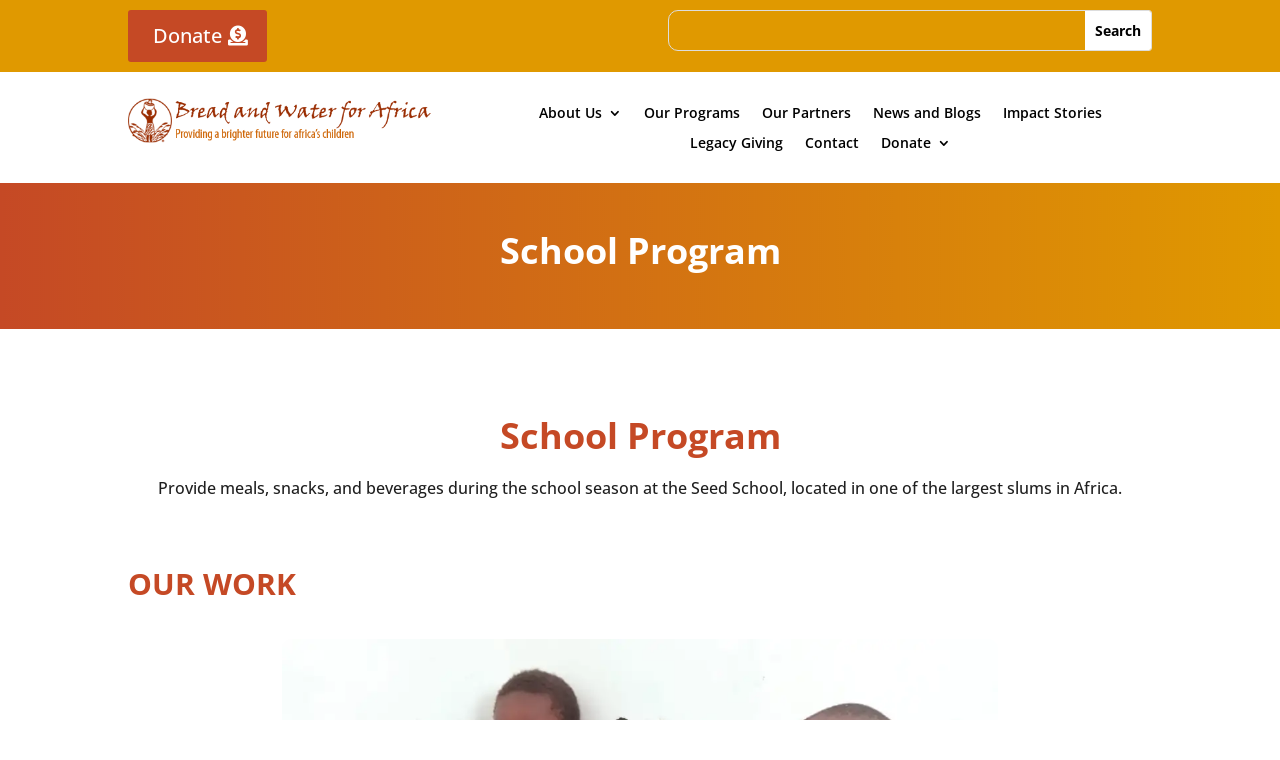

--- FILE ---
content_type: text/javascript
request_url: https://static.fundraiseup.com/embed-data/elements-global/AMQAJJMV.js
body_size: 3423
content:
FUN.elements.addGlobalElementsContent([{"name":"Sticky Button #1","type":"stickyButton","key":"XETDSBVC","config":{"designation":null,"show":true,"openWidget":"FUNAVWNPAXA","benefit":null,"color":"#C54925","shadow":true,"textColor":"#FFFFFF","heartColor":"#FFFFFF","rippleColor":"rgba(255, 255, 255, 0.2)","borderColor":"#000000","borderRadius":6,"borderSize":0,"size":48,"frequency":null,"defaultAmount":null,"defaultAmountBehavior":"checkout","allowToModifyAmount":true,"align":"left-center","offset":0,"customFields":[],"allowToModifyDesignation":true,"deviceRestriction":"all","urlAllow":[],"urlBlock":[],"localization":{"defaultLocale":"en-US","fields":[{"lang":"en","text":"Donate"}],"supportedLanguages":["en"]}},"data":{"live":{"checkoutTypes":{"checkoutModal":true,"campaignPage":true},"donorPortalUrl":"https://africanrelief.donorsupport.co","aiFrequenciesEnabled":true,"hasBenefits":false,"defaultGoal":null,"benefit":null},"test":{"checkoutTypes":{"checkoutModal":true,"campaignPage":true},"donorPortalUrl":"https://africanrelief.donorsupport.co","aiFrequenciesEnabled":true,"hasBenefits":false,"defaultGoal":null,"benefit":null}}},{"name":"Social Proof #1","type":"socialProof","key":"XASFJZDE","config":{"show":true,"showEmoji":true,"showLocation":true,"showDonorNameMode":"shortedFullName","showDonationsMode":"all","sourceWidgets":[],"simulateDonations":false,"openWidget":"","accentTextColor":"#3371E6","textColor":"#212830","backgroundColor":"#FFFFFF","panelBorderRadius":6,"panelBorderSize":0,"panelBorderColor":"#FFFFFF","shadow":true,"buttonLabelColor":"#FFFFFF","buttonColor":"#3371E6","buttonBorderColor":"#3371E6","buttonBorderSize":1,"buttonBorderRadius":18,"urlAllow":[],"urlBlock":[],"localization":{"defaultLocale":"en-US","fields":[{"lang":"en","buttonLabel":"Donate"}],"supportedLanguages":["en"]}},"data":{"live":{"charges":[{"statusDates":{"pending":"2026-01-22T10:46:07.713Z"},"checkoutTypes":{"checkoutModal":true,"campaignPage":true,"giftCatalog":false},"widgetKey":"FUNAVWNPAXA","chargeKey":"DTYCMUNE","donation":{"currency":"AUD","amount":1300},"designation":{"key":"E6SFJ4AZ","show":false,"localization":{"defaultLocale":"en-US","fields":[{"lang":"en","name":"Where It’s Needed Most"}]}},"userName":"Yehuda V.","location":{"city":"Brisbane","country":"Australia","countryCode":"AU"},"experimentId":null,"recurring":null,"subscription":null},{"statusDates":{"pending":"2026-01-22T04:35:02.120Z"},"checkoutTypes":{"checkoutModal":true,"campaignPage":true,"giftCatalog":false},"widgetKey":"FUNAVWNPAXA","chargeKey":"DYZDCGNK","donation":{"currency":"AUD","amount":10000},"designation":{"key":"E6SFJ4AZ","show":false,"localization":{"defaultLocale":"en-US","fields":[{"lang":"en","name":"Where It’s Needed Most"}]}},"userName":"Yehuda V.","location":{"city":"Brisbane","country":"Australia","countryCode":"AU"},"experimentId":null,"recurring":null,"subscription":null},{"statusDates":{"pending":"2026-01-21T18:35:39.981Z"},"checkoutTypes":{"checkoutModal":true,"campaignPage":true,"giftCatalog":false},"widgetKey":"FUNSFDFLHJP","chargeKey":"DJEKYRAG","donation":{"currency":"USD","amount":5000},"designation":{"key":"E6SFJ4AZ","show":false,"localization":{"defaultLocale":"en-US","fields":[{"lang":"en","name":"Where It’s Needed Most"}]}},"userName":"Marcia L.","location":{"city":"Warren","country":"United States","countryCode":"US"},"experimentId":null,"recurring":null,"subscription":null},{"statusDates":{"pending":"2026-01-21T18:29:13.580Z"},"checkoutTypes":{"checkoutModal":true,"campaignPage":true,"giftCatalog":false},"widgetKey":"FUNSFDFLHJP","chargeKey":"DBYFQSMT","donation":{"currency":"USD","amount":10000},"designation":{"key":"E6SFJ4AZ","show":false,"localization":{"defaultLocale":"en-US","fields":[{"lang":"en","name":"Where It’s Needed Most"}]}},"userName":"Bradford C.","location":{"city":"Washington","country":"United States","countryCode":"US"},"experimentId":null,"recurring":null,"subscription":null},{"statusDates":{"pending":"2026-01-21T18:13:44.830Z"},"checkoutTypes":{"checkoutModal":true,"campaignPage":true,"giftCatalog":false},"widgetKey":"FUNSFDFLHJP","chargeKey":"DNUJDYRH","donation":{"currency":"USD","amount":500},"designation":{"key":"E6SFJ4AZ","show":false,"localization":{"defaultLocale":"en-US","fields":[{"lang":"en","name":"Where It’s Needed Most"}]}},"userName":"Paul Y.","location":{"city":"Evansville","country":"United States","countryCode":"US"},"experimentId":null,"recurring":null,"subscription":null},{"statusDates":{"pending":"2026-01-21T06:03:30.740Z"},"checkoutTypes":{"checkoutModal":true,"campaignPage":true,"giftCatalog":false},"widgetKey":"FUNAVWNPAXA","chargeKey":"DWGDBWNV","donation":{"currency":"USD","amount":7900},"designation":{"key":"E6SFJ4AZ","show":false,"localization":{"defaultLocale":"en-US","fields":[{"lang":"en","name":"Where It’s Needed Most"}]}},"userName":"Blake S.","location":{"city":"Arcola","country":"United States","countryCode":"US"},"experimentId":null,"recurring":null,"subscription":null},{"statusDates":{"pending":"2026-01-20T22:22:00.269Z"},"checkoutTypes":{"checkoutModal":true,"campaignPage":true,"giftCatalog":false},"widgetKey":"FUNGYNJCJMY","chargeKey":"DTJMRCCM","donation":{"currency":"USD","amount":2500},"designation":{"key":"E6SFJ4AZ","show":false,"localization":{"defaultLocale":"en-US","fields":[{"lang":"en","name":"Where It’s Needed Most"}]}},"userName":"June P.","location":{"city":"Bridgeport","country":"United States","countryCode":"US"},"experimentId":null,"recurring":null,"subscription":{"period":"monthly"}},{"statusDates":{"pending":"2026-01-20T18:52:47.516Z"},"checkoutTypes":{"checkoutModal":true,"campaignPage":true,"giftCatalog":false},"widgetKey":"FUNHQYHGYHT","chargeKey":"DLSKBQXT","donation":{"currency":"USD","amount":15000},"designation":{"key":"ESKHZDZP","show":false,"localization":{"defaultLocale":"en-US","fields":[{"lang":"en","name":"Clean Water Development"}]}},"userName":"Flicka P.","location":{"city":"Portland","country":"United States","countryCode":"US"},"experimentId":null,"recurring":null,"subscription":null},{"statusDates":{"pending":"2026-01-20T03:05:16.361Z"},"checkoutTypes":{"checkoutModal":true,"campaignPage":true,"giftCatalog":false},"widgetKey":"FUNHQYHGYHT","chargeKey":"DFZHSBGY","donation":{"currency":"USD","amount":1200},"designation":{"key":"ESKHZDZP","show":false,"localization":{"defaultLocale":"en-US","fields":[{"lang":"en","name":"Clean Water Development"}]}},"userName":"FRED D.","location":{"city":"Tampa","country":"United States","countryCode":"US"},"experimentId":null,"recurring":null,"subscription":{"period":"monthly"}},{"statusDates":{"pending":"2026-01-20T02:49:52.537Z"},"checkoutTypes":{"checkoutModal":true,"campaignPage":true,"giftCatalog":false},"widgetKey":"FUNAVWNPAXA","chargeKey":"DFLAJDDX","donation":{"currency":"GBP","amount":3000},"designation":{"key":"ESKHZDZP","show":false,"localization":{"defaultLocale":"en-US","fields":[{"lang":"en","name":"Clean Water Development"}]}},"userName":"Roksana P.","location":{"city":"Manchester","country":"United Kingdom","countryCode":"GB"},"experimentId":null,"recurring":null,"subscription":null},{"statusDates":{"pending":"2026-01-20T01:24:51.552Z"},"checkoutTypes":{"checkoutModal":true,"campaignPage":true,"giftCatalog":false},"widgetKey":"FUNAVWNPAXA","chargeKey":"DCGXNDWC","donation":{"currency":"USD","amount":6000},"designation":{"key":"E6SFJ4AZ","show":false,"localization":{"defaultLocale":"en-US","fields":[{"lang":"en","name":"Where It’s Needed Most"}]}},"userName":"Chris I.","location":{"city":"Milwaukee","country":"United States","countryCode":"US"},"experimentId":null,"recurring":null,"subscription":null},{"statusDates":{"pending":"2026-01-19T21:44:32.525Z"},"checkoutTypes":{"checkoutModal":true,"campaignPage":true,"giftCatalog":false},"widgetKey":"FUNHQYHGYHT","chargeKey":"DWHUYZYG","donation":{"currency":"USD","amount":1000},"designation":{"key":"E6SFJ4AZ","show":false,"localization":{"defaultLocale":"en-US","fields":[{"lang":"en","name":"Where It’s Needed Most"}]}},"userName":"liyen h.","location":{"city":"Monterey Park","country":"United States","countryCode":"US"},"experimentId":null,"recurring":null,"subscription":null},{"statusDates":{"pending":"2026-01-19T18:25:43.522Z"},"checkoutTypes":{"checkoutModal":true,"campaignPage":true,"giftCatalog":false},"widgetKey":"FUNHQYHGYHT","chargeKey":"DABYEHRS","donation":{"currency":"USD","amount":2500},"designation":{"key":"ESKHZDZP","show":false,"localization":{"defaultLocale":"en-US","fields":[{"lang":"en","name":"Clean Water Development"}]}},"userName":"Thomas H.","location":{"city":"Weigelstown","country":"United States","countryCode":"US"},"experimentId":null,"recurring":null,"subscription":null},{"statusDates":{"pending":"2026-01-19T16:41:00.270Z"},"checkoutTypes":{"checkoutModal":true,"campaignPage":true,"giftCatalog":false},"widgetKey":"FUNEQZJSJUF","chargeKey":"DNBHKXXA","donation":{"currency":"EUR","amount":500},"designation":{"key":"EZD5YMZC","show":false,"localization":{"defaultLocale":"en-US","fields":[{"lang":"en","name":"Orphan Care"}]}},"userName":"ana m.","location":{"city":"M'Sila","country":"Algeria","countryCode":"DZ"},"experimentId":null,"recurring":null,"subscription":{"period":"monthly"}},{"statusDates":{"pending":"2026-01-19T16:38:00.533Z"},"checkoutTypes":{"checkoutModal":true,"campaignPage":true,"giftCatalog":false},"widgetKey":"FUNEQZJSJUF","chargeKey":"DUHLEJBY","donation":{"currency":"EUR","amount":500},"designation":{"key":"EZD5YMZC","show":false,"localization":{"defaultLocale":"en-US","fields":[{"lang":"en","name":"Orphan Care"}]}},"userName":"ana m.","location":{"city":"M'Sila","country":"Algeria","countryCode":"DZ"},"experimentId":null,"recurring":null,"subscription":{"period":"monthly"}},{"statusDates":{"pending":"2026-01-19T16:00:44.600Z"},"checkoutTypes":{"checkoutModal":true,"campaignPage":true,"giftCatalog":false},"widgetKey":"FUNAVWNPAXA","chargeKey":"DHPBLMKA","donation":{"currency":"USD","amount":21500},"designation":{"key":"EZD5YMZC","show":false,"localization":{"defaultLocale":"en-US","fields":[{"lang":"en","name":"Orphan Care"}]}},"userName":"Judy K.","location":{"city":"Charlotte Amalie","country":"VI","countryCode":"VI"},"experimentId":null,"recurring":null,"subscription":null},{"statusDates":{"pending":"2026-01-18T07:43:02.173Z"},"checkoutTypes":{"checkoutModal":true,"campaignPage":true,"giftCatalog":false},"widgetKey":"FUNAVWNPAXA","chargeKey":"DRCYRWCN","donation":{"currency":"SEK","amount":20000},"designation":{"key":"ESKHZDZP","show":false,"localization":{"defaultLocale":"en-US","fields":[{"lang":"en","name":"Clean Water Development"}]}},"userName":"Rachel s.","location":{"city":"Kista","country":"Sweden","countryCode":"SE"},"experimentId":null,"recurring":null,"subscription":null},{"statusDates":{"pending":"2026-01-17T19:50:11.161Z"},"checkoutTypes":{"checkoutModal":true,"campaignPage":true,"giftCatalog":false},"widgetKey":"FUNAVWNPAXA","chargeKey":"DMPYZJRH","donation":{"currency":"EUR","amount":500},"designation":{"key":"EAKSC8BQ","show":false,"localization":{"defaultLocale":"en-US","fields":[{"lang":"en","name":"Healthcare"}]}},"userName":"Ivan A.","location":{"city":"Stara Zagora","country":"Bulgaria","countryCode":"BG"},"experimentId":null,"recurring":null,"subscription":null},{"statusDates":{"pending":"2026-01-17T12:38:20.753Z"},"checkoutTypes":{"checkoutModal":true,"campaignPage":true,"giftCatalog":false},"widgetKey":"FUNAVWNPAXA","chargeKey":"DPKPDYJA","donation":{"currency":"CHF","amount":4000},"designation":{"key":"ESKHZDZP","show":false,"localization":{"defaultLocale":"en-US","fields":[{"lang":"en","name":"Clean Water Development"}]}},"userName":"Masja H.","location":{"city":"Pully","country":"Switzerland","countryCode":"CH"},"experimentId":null,"recurring":null,"subscription":null},{"statusDates":{"pending":"2026-01-17T01:32:26.719Z"},"checkoutTypes":{"checkoutModal":true,"campaignPage":true,"giftCatalog":false},"widgetKey":"FUNAVWNPAXA","chargeKey":"DZZDHGDJ","donation":{"currency":"USD","amount":500},"designation":{"key":"E6SFJ4AZ","show":false,"localization":{"defaultLocale":"en-US","fields":[{"lang":"en","name":"Where It’s Needed Most"}]}},"userName":"Derek R.","location":{"city":"Houston","country":"United States","countryCode":"US"},"experimentId":null,"recurring":null,"subscription":null},{"statusDates":{"pending":"2026-01-16T21:10:26.962Z"},"checkoutTypes":{"checkoutModal":true,"campaignPage":true,"giftCatalog":false},"widgetKey":"FUNAVWNPAXA","chargeKey":"DFZABPVY","donation":{"currency":"AUD","amount":2000},"designation":{"key":"E6SFJ4AZ","show":false,"localization":{"defaultLocale":"en-US","fields":[{"lang":"en","name":"Where It’s Needed Most"}]}},"userName":"Michelle A.","location":{"city":"Brisbane","country":"Australia","countryCode":"AU"},"experimentId":null,"recurring":null,"subscription":{"period":"monthly"}},{"statusDates":{"pending":"2026-01-16T18:39:42.651Z"},"checkoutTypes":{"checkoutModal":true,"campaignPage":true,"giftCatalog":false},"widgetKey":"FUNHQYHGYHT","chargeKey":"DHHCATWZ","donation":{"currency":"USD","amount":2500},"designation":{"key":"ESKHZDZP","show":false,"localization":{"defaultLocale":"en-US","fields":[{"lang":"en","name":"Clean Water Development"}]}},"userName":"Rosemarie O.","location":{"city":"Wheaton","country":"United States","countryCode":"US"},"experimentId":null,"recurring":null,"subscription":null},{"statusDates":{"pending":"2026-01-16T18:02:08.904Z"},"checkoutTypes":{"checkoutModal":true,"campaignPage":true,"giftCatalog":false},"widgetKey":"FUNHQYHGYHT","chargeKey":"DYKFVFCY","donation":{"currency":"USD","amount":1000},"designation":{"key":"ESKHZDZP","show":false,"localization":{"defaultLocale":"en-US","fields":[{"lang":"en","name":"Clean Water Development"}]}},"userName":"LaShonda S.","location":{"city":"Springfield","country":"United States","countryCode":"US"},"experimentId":null,"recurring":null,"subscription":null},{"statusDates":{"pending":"2026-01-16T16:48:38.943Z"},"checkoutTypes":{"checkoutModal":true,"campaignPage":true,"giftCatalog":false},"widgetKey":"FUNHQYHGYHT","chargeKey":"DFYPEJYZ","donation":{"currency":"USD","amount":4000},"designation":{"key":"ESKHZDZP","show":false,"localization":{"defaultLocale":"en-US","fields":[{"lang":"en","name":"Clean Water Development"}]}},"userName":"Judy H.","location":{"city":"Reading","country":"United States","countryCode":"US"},"experimentId":null,"recurring":null,"subscription":null},{"statusDates":{"pending":"2026-01-16T16:45:13.657Z"},"checkoutTypes":{"checkoutModal":true,"campaignPage":true,"giftCatalog":false},"widgetKey":"FUNHQYHGYHT","chargeKey":"DLZCDVRU","donation":{"currency":"USD","amount":5000},"designation":{"key":"E6SFJ4AZ","show":false,"localization":{"defaultLocale":"en-US","fields":[{"lang":"en","name":"Where It’s Needed Most"}]}},"userName":"Marcia L.","location":{"city":"Warren","country":"United States","countryCode":"US"},"experimentId":null,"recurring":null,"subscription":null},{"statusDates":{"pending":"2026-01-16T04:25:01.311Z"},"checkoutTypes":{"checkoutModal":true,"campaignPage":true,"giftCatalog":false},"widgetKey":"FUNAVWNPAXA","chargeKey":"DJZRFHFS","donation":{"currency":"USD","amount":1000},"designation":{"key":"E6SFJ4AZ","show":false,"localization":{"defaultLocale":"en-US","fields":[{"lang":"en","name":"Where It’s Needed Most"}]}},"userName":"Alejandra D.","location":{"city":"Midland","country":"United States","countryCode":"US"},"experimentId":null,"recurring":null,"subscription":{"period":"monthly"}},{"statusDates":{"pending":"2026-01-15T15:30:00.734Z"},"checkoutTypes":{"checkoutModal":true,"campaignPage":true,"giftCatalog":false},"widgetKey":"FUNAVWNPAXA","chargeKey":"DBAPTYFJ","donation":{"currency":"USD","amount":2500},"designation":{"key":"E6SFJ4AZ","show":false,"localization":{"defaultLocale":"en-US","fields":[{"lang":"en","name":"Where It’s Needed Most"}]}},"userName":"Sandra B.","location":{"city":"Zephyrhills","country":"United States","countryCode":"US"},"experimentId":null,"recurring":null,"subscription":{"period":"monthly"}},{"statusDates":{"pending":"2026-01-15T05:01:42.757Z"},"checkoutTypes":{"checkoutModal":true,"campaignPage":true,"giftCatalog":false},"widgetKey":"FUNAVWNPAXA","chargeKey":"DVFVZQFE","donation":{"currency":"USD","amount":10000},"designation":{"key":"E6SFJ4AZ","show":false,"localization":{"defaultLocale":"en-US","fields":[{"lang":"en","name":"Where It’s Needed Most"}]}},"userName":"Brandon H.","location":{"city":"Houston","country":"United States","countryCode":"US"},"experimentId":null,"recurring":null,"subscription":null},{"statusDates":{"pending":"2026-01-14T17:11:00.492Z"},"checkoutTypes":{"checkoutModal":true,"campaignPage":true,"giftCatalog":false},"widgetKey":"FUNZJKTTUEK","chargeKey":"DHBFACTM","donation":{"currency":"USD","amount":1000},"designation":{"key":"E6SFJ4AZ","show":false,"localization":{"defaultLocale":"en-US","fields":[{"lang":"en","name":"Where It’s Needed Most"}]}},"userName":"David s.","location":{"city":"Charlotte","country":"United States","countryCode":"US"},"experimentId":null,"recurring":null,"subscription":{"period":"monthly"}},{"statusDates":{"pending":"2026-01-13T19:35:00.311Z"},"checkoutTypes":{"checkoutModal":true,"campaignPage":true,"giftCatalog":false},"widgetKey":"FUNEQZJSJUF","chargeKey":"DVSQEFYV","donation":{"currency":"USD","amount":500},"designation":{"key":"E6SFJ4AZ","show":false,"localization":{"defaultLocale":"en-US","fields":[{"lang":"en","name":"Where It’s Needed Most"}]}},"userName":"Pedro M.","location":{"city":"Mérida","country":"Venezuela","countryCode":"VE"},"experimentId":null,"recurring":null,"subscription":{"period":"monthly"}},{"statusDates":{"pending":"2026-01-13T13:34:00.442Z"},"checkoutTypes":{"checkoutModal":true,"campaignPage":true,"giftCatalog":false},"widgetKey":"FUNZJKTTUEK","chargeKey":"DMVHLRSD","donation":{"currency":"USD","amount":500},"designation":{"key":"E6SFJ4AZ","show":false,"localization":{"defaultLocale":"en-US","fields":[{"lang":"en","name":"Where It’s Needed Most"}]}},"userName":"Ronald B.","location":{"city":"Longmont","country":"United States","countryCode":"US"},"experimentId":null,"recurring":null,"subscription":{"period":"monthly"}},{"statusDates":{"pending":"2026-01-13T02:13:01.767Z"},"checkoutTypes":{"checkoutModal":true,"campaignPage":true,"giftCatalog":false},"widgetKey":"FUNAVWNPAXA","chargeKey":"DLHCDSDH","donation":{"currency":"USD","amount":3500},"designation":{"key":"E6SFJ4AZ","show":false,"localization":{"defaultLocale":"en-US","fields":[{"lang":"en","name":"Where It’s Needed Most"}]}},"userName":"Mary E.","location":{"city":"San Francisco","country":"United States","countryCode":"US"},"experimentId":null,"recurring":null,"subscription":null},{"statusDates":{"pending":"2026-01-12T20:10:47.870Z"},"checkoutTypes":{"checkoutModal":true,"campaignPage":true,"giftCatalog":false},"widgetKey":"FUNAVWNPAXA","chargeKey":"DVRYJDCH","donation":{"currency":"GBP","amount":1500},"designation":{"key":"E6SFJ4AZ","show":false,"localization":{"defaultLocale":"en-US","fields":[{"lang":"en","name":"Where It’s Needed Most"}]}},"userName":"Ranjit Singh S.","location":{"city":"Kirkburton","country":"United Kingdom","countryCode":"GB"},"experimentId":null,"recurring":null,"subscription":null},{"statusDates":{"pending":"2026-01-12T18:28:39.922Z"},"checkoutTypes":{"checkoutModal":true,"campaignPage":true,"giftCatalog":false},"widgetKey":"FUNHQYHGYHT","chargeKey":"DJQLXTZM","donation":{"currency":"USD","amount":2500},"designation":{"key":"ESKHZDZP","show":false,"localization":{"defaultLocale":"en-US","fields":[{"lang":"en","name":"Clean Water Development"}]}},"userName":"Lynn W.","location":{"city":"Atlanta","country":"United States","countryCode":"US"},"experimentId":null,"recurring":null,"subscription":null},{"statusDates":{"pending":"2026-01-12T03:03:30.990Z"},"checkoutTypes":{"checkoutModal":true,"campaignPage":true,"giftCatalog":false},"widgetKey":"FUNAVWNPAXA","chargeKey":"DUSYNJJK","donation":{"currency":"USD","amount":6000},"designation":{"key":"EZD5YMZC","show":false,"localization":{"defaultLocale":"en-US","fields":[{"lang":"en","name":"Orphan Care"}]}},"userName":"Catherine T.","location":{"city":"Ashburn","country":"United States","countryCode":"US"},"experimentId":null,"recurring":null,"subscription":null},{"statusDates":{"pending":"2026-01-12T01:51:00.739Z"},"checkoutTypes":{"checkoutModal":true,"campaignPage":true,"giftCatalog":false},"widgetKey":"FUNEQZJSJUF","chargeKey":"DNUTKPJE","donation":{"currency":"USD","amount":2500},"designation":{"key":"EZD5YMZC","show":false,"localization":{"defaultLocale":"en-US","fields":[{"lang":"en","name":"Orphan Care"}]}},"userName":"Sheila H.","location":{"city":"Chicopee","country":"United States","countryCode":"US"},"experimentId":null,"recurring":null,"subscription":{"period":"monthly"}},{"statusDates":{"pending":"2026-01-11T19:01:07.360Z"},"checkoutTypes":{"checkoutModal":true,"campaignPage":true,"giftCatalog":false},"widgetKey":"FUNAVWNPAXA","chargeKey":"DDRQQBLQ","donation":{"currency":"EUR","amount":10000},"designation":{"key":"E6SFJ4AZ","show":false,"localization":{"defaultLocale":"en-US","fields":[{"lang":"en","name":"Where It’s Needed Most"}]}},"userName":"Ioanna D.","location":{"city":"Xánthi","country":"Greece","countryCode":"GR"},"experimentId":null,"recurring":null,"subscription":null},{"statusDates":{"pending":"2026-01-11T17:45:00.728Z"},"checkoutTypes":{"checkoutModal":true,"campaignPage":true,"giftCatalog":false},"widgetKey":"FUNAVWNPAXA","chargeKey":"DFMFQLXU","donation":{"currency":"USD","amount":7500},"designation":{"key":"E6SFJ4AZ","show":false,"localization":{"defaultLocale":"en-US","fields":[{"lang":"en","name":"Where It’s Needed Most"}]}},"userName":"Antoinette B.","location":{"city":"Slidell","country":"United States","countryCode":"US"},"experimentId":null,"recurring":null,"subscription":{"period":"monthly"}},{"statusDates":{"pending":"2026-01-11T15:11:51.482Z"},"checkoutTypes":{"checkoutModal":true,"campaignPage":true,"giftCatalog":false},"widgetKey":"FUNHQYHGYHT","chargeKey":"DBRGXSAN","donation":{"currency":"USD","amount":2500},"designation":{"key":"ESKHZDZP","show":false,"localization":{"defaultLocale":"en-US","fields":[{"lang":"en","name":"Clean Water Development"}]}},"userName":"William A.","location":{"city":"Philadelphia","country":"United States","countryCode":"US"},"experimentId":null,"recurring":null,"subscription":null},{"statusDates":{"pending":"2026-01-11T02:13:00.863Z"},"checkoutTypes":{"checkoutModal":true,"campaignPage":true,"giftCatalog":false},"widgetKey":"FUNAVWNPAXA","chargeKey":"DCGQJANT","donation":{"currency":"USD","amount":500},"designation":{"key":"E6SFJ4AZ","show":false,"localization":{"defaultLocale":"en-US","fields":[{"lang":"en","name":"Where It’s Needed Most"}]}},"userName":"Rosimere N.","location":{"city":"Everett","country":"United States","countryCode":"US"},"experimentId":null,"recurring":null,"subscription":{"period":"monthly"}},{"statusDates":{"pending":"2026-01-11T00:23:16.131Z"},"checkoutTypes":{"checkoutModal":true,"campaignPage":true,"giftCatalog":false},"widgetKey":"FUNAVWNPAXA","chargeKey":"DMAMZLJP","donation":{"currency":"USD","amount":10000},"designation":{"key":"EEE9R8MQ","show":false,"localization":{"defaultLocale":"en-US","fields":[{"lang":"en","name":"Food Security and Self Suffiency"}]}},"userName":"Tamunoimi F.","location":{"city":"Middleburg Heights","country":"United States","countryCode":"US"},"experimentId":null,"recurring":null,"subscription":null},{"statusDates":{"pending":"2026-01-10T23:04:00.551Z"},"checkoutTypes":{"checkoutModal":true,"campaignPage":true,"giftCatalog":false},"widgetKey":"FUNAVWNPAXA","chargeKey":"DSTQZRBE","donation":{"currency":"USD","amount":500},"designation":{"key":"EZD5YMZC","show":false,"localization":{"defaultLocale":"en-US","fields":[{"lang":"en","name":"Orphan Care"}]}},"userName":"Ahmed H.","location":{"city":"South Bend","country":"United States","countryCode":"US"},"experimentId":null,"recurring":null,"subscription":{"period":"monthly"}},{"statusDates":{"pending":"2026-01-10T17:00:09.714Z"},"checkoutTypes":{"checkoutModal":true,"campaignPage":true,"giftCatalog":false},"widgetKey":"FUNHQYHGYHT","chargeKey":"DZQPHDCN","donation":{"currency":"GBP","amount":1600},"designation":{"key":"ESKHZDZP","show":false,"localization":{"defaultLocale":"en-US","fields":[{"lang":"en","name":"Clean Water Development"}]}},"userName":"Edward W.","location":{"city":"Purley","country":"United Kingdom","countryCode":"GB"},"experimentId":null,"recurring":null,"subscription":null},{"statusDates":{"pending":"2026-01-10T04:44:00.464Z"},"checkoutTypes":{"checkoutModal":true,"campaignPage":true,"giftCatalog":false},"widgetKey":"FUNEQZJSJUF","chargeKey":"DHBAFVCG","donation":{"currency":"USD","amount":500},"designation":{"key":"EZD5YMZC","show":false,"localization":{"defaultLocale":"en-US","fields":[{"lang":"en","name":"Orphan Care"}]}},"userName":"Edna B.","location":{"city":"University City","country":"United States","countryCode":"US"},"experimentId":null,"recurring":null,"subscription":{"period":"monthly"}},{"statusDates":{"pending":"2026-01-09T17:01:48.823Z"},"checkoutTypes":{"checkoutModal":true,"campaignPage":true,"giftCatalog":false},"widgetKey":"FUNAVWNPAXA","chargeKey":"DEGDPZLH","donation":{"currency":"USD","amount":5000},"designation":{"key":"E6SFJ4AZ","show":false,"localization":{"defaultLocale":"en-US","fields":[{"lang":"en","name":"Where It’s Needed Most"}]}},"userName":"Chressa M.","location":{"city":"Colorado Springs","country":"United States","countryCode":"US"},"experimentId":null,"recurring":null,"subscription":null},{"statusDates":{"pending":"2026-01-08T23:16:57.687Z"},"checkoutTypes":{"checkoutModal":true,"campaignPage":true,"giftCatalog":false},"widgetKey":"FUNAVWNPAXA","chargeKey":"DKAHLGJK","donation":{"currency":"USD","amount":500},"designation":{"key":"E6SFJ4AZ","show":false,"localization":{"defaultLocale":"en-US","fields":[{"lang":"en","name":"Where It’s Needed Most"}]}},"userName":"Nadia M.","location":{"city":"Greenville","country":"United States","countryCode":"US"},"experimentId":null,"recurring":null,"subscription":{"period":"monthly"}},{"statusDates":{"pending":"2026-01-08T22:00:26.024Z"},"checkoutTypes":{"checkoutModal":true,"campaignPage":true,"giftCatalog":false},"widgetKey":"FUNAVWNPAXA","chargeKey":"DAXUMGLQ","donation":{"currency":"USD","amount":500},"designation":{"key":"E6SFJ4AZ","show":false,"localization":{"defaultLocale":"en-US","fields":[{"lang":"en","name":"Where It’s Needed Most"}]}},"userName":"Abdulaziz N.","location":{"city":"Los Angeles","country":"United States","countryCode":"US"},"experimentId":null,"recurring":null,"subscription":null},{"statusDates":{"pending":"2026-01-08T15:19:51.521Z"},"checkoutTypes":{"checkoutModal":true,"campaignPage":true,"giftCatalog":false},"widgetKey":"FUNAVWNPAXA","chargeKey":"DDBXVFEV","donation":{"currency":"USD","amount":1000},"designation":{"key":"E6SFJ4AZ","show":false,"localization":{"defaultLocale":"en-US","fields":[{"lang":"en","name":"Where It’s Needed Most"}]}},"userName":"Timothy P.","location":{"city":"Greensboro","country":"United States","countryCode":"US"},"experimentId":null,"recurring":null,"subscription":null},{"statusDates":{"pending":"2026-01-08T13:46:49.598Z"},"checkoutTypes":{"checkoutModal":true,"campaignPage":true,"giftCatalog":false},"widgetKey":"FUNREMSDZDV","chargeKey":"DHZZHYMB","donation":{"currency":"USD","amount":2500},"designation":{"key":"EAKSC8BQ","show":false,"localization":{"defaultLocale":"en-US","fields":[{"lang":"en","name":"Healthcare"}]}},"userName":"William F.","location":{"city":"Richmond","country":"United States","countryCode":"US"},"experimentId":null,"recurring":null,"subscription":{"period":"monthly"}},{"statusDates":{"pending":"2026-01-08T05:05:37.147Z"},"checkoutTypes":{"checkoutModal":true,"campaignPage":true,"giftCatalog":false},"widgetKey":"FUNAVWNPAXA","chargeKey":"DTBKPZBS","donation":{"currency":"USD","amount":30000},"designation":{"key":"E6SFJ4AZ","show":false,"localization":{"defaultLocale":"en-US","fields":[{"lang":"en","name":"Where It’s Needed Most"}]}},"userName":"Steven Q.","location":{"city":"Singapore","country":"Singapore","countryCode":"SG"},"experimentId":null,"recurring":null,"subscription":null}],"donorPortalUrl":"https://africanrelief.donorsupport.co","stripeCurrencies":{"list":["AED","AFN","ALL","AMD","ANG","AOA","ARS","AUD","AWG","AZN","BAM","BBD","BDT","BIF","BMD","BND","BOB","BRL","BSD","BWP","BYN","BZD","CAD","CDF","CHF","CLP","CNY","COP","CRC","CVE","CZK","DJF","DKK","DOP","DZD","EGP","ETB","EUR","FJD","FKP","GBP","GEL","GIP","GMD","GNF","GTQ","GYD","HKD","HNL","HTG","HUF","IDR","ILS","INR","ISK","JMD","JPY","KES","KGS","KHR","KMF","KRW","KYD","KZT","LAK","LBP","LKR","LRD","LSL","MAD","MDL","MGA","MKD","MMK","MNT","MOP","MUR","MVR","MWK","MXN","MYR","MZN","NAD","NGN","NIO","NOK","NPR","NZD","PAB","PEN","PGK","PHP","PKR","PLN","PYG","QAR","RON","RSD","RUB","RWF","SAR","SBD","SCR","SEK","SGD","SHP","SLE","SOS","SRD","SZL","THB","TJS","TOP","TRY","TTD","TWD","TZS","UAH","USD","UYU","UZS","VND","VUV","WST","XAF","XCD","XOF","XPF","YER","ZAR","ZMW"],"default":"USD"}},"test":{"charges":[],"donorPortalUrl":"https://africanrelief.donorsupport.co","stripeCurrencies":{"list":["AED","AFN","ALL","AMD","ANG","AOA","ARS","AUD","AWG","AZN","BAM","BBD","BDT","BIF","BMD","BND","BOB","BRL","BSD","BWP","BYN","BZD","CAD","CDF","CHF","CLP","CNY","COP","CRC","CVE","CZK","DJF","DKK","DOP","DZD","EGP","ETB","EUR","FJD","FKP","GBP","GEL","GIP","GMD","GNF","GTQ","GYD","HKD","HNL","HTG","HUF","IDR","ILS","INR","ISK","JMD","JPY","KES","KGS","KHR","KMF","KRW","KYD","KZT","LAK","LBP","LKR","LRD","LSL","MAD","MDL","MGA","MKD","MMK","MNT","MOP","MUR","MVR","MWK","MXN","MYR","MZN","NAD","NGN","NIO","NOK","NPR","NZD","PAB","PEN","PGK","PHP","PKR","PLN","PYG","QAR","RON","RSD","RUB","RWF","SAR","SBD","SCR","SEK","SGD","SHP","SLE","SOS","SRD","SZL","THB","TJS","TOP","TRY","TTD","TWD","TZS","UAH","USD","UYU","UZS","VND","VUV","WST","XAF","XCD","XOF","XPF","YER","ZAR","ZMW"],"default":"USD"}}}},{"name":"Reminder #1","type":"reminder","key":"XWNQAAVR","config":{"show":true,"color":"#FFFFFF","textColor":"#212830","rippleColor":"rgba(255, 255, 255, 0.2)","dividerColor":"rgba(33, 40, 48, 0.15)","heartColor":"#FF435A","borderColor":"#000000","borderRadius":6,"borderSize":0,"shadow":true,"urlAllow":[],"urlBlock":[]},"data":{"live":{},"test":{}}}]);